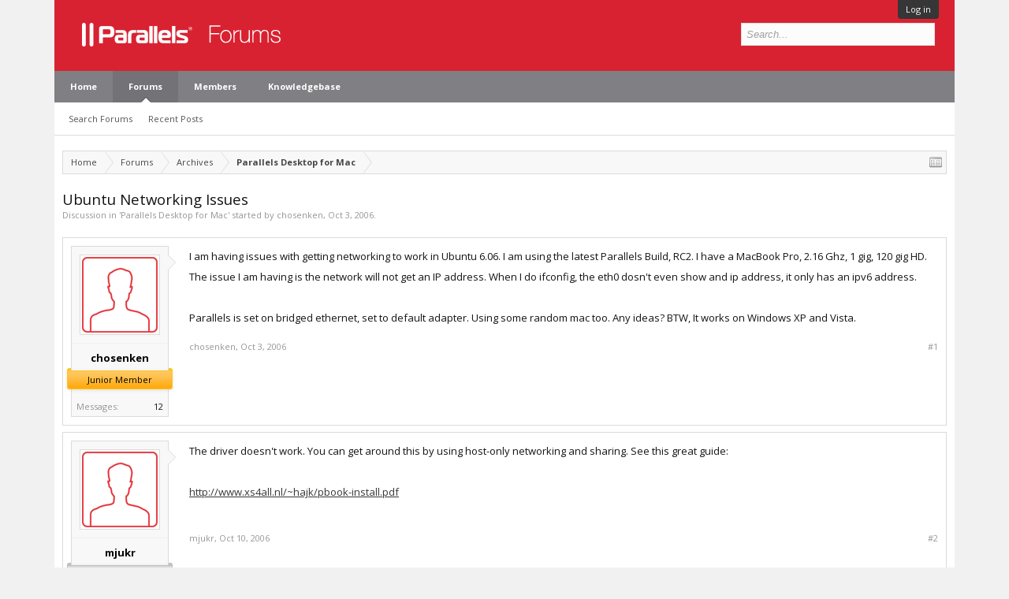

--- FILE ---
content_type: text/html; charset=UTF-8
request_url: https://forum.parallels.com/threads/ubuntu-networking-issues.4793/
body_size: 8380
content:
<!DOCTYPE html>
<html id="XenForo" lang="en-US" dir="LTR" class="Public NoJs LoggedOut NoSidebar  Responsive" xmlns:fb="http://www.facebook.com/2008/fbml">
<head>

	<meta charset="utf-8" />
	<meta http-equiv="X-UA-Compatible" content="IE=Edge,chrome=1" />
	
		<meta name="viewport" content="width=device-width, initial-scale=1">
	
	
		<base href="https://forum.parallels.com/" />
		<script>
			var _b = document.getElementsByTagName('base')[0], _bH = "https://forum.parallels.com/";
			if (_b && _b.href != _bH) _b.href = _bH;
		</script>
	

	<title>Ubuntu Networking Issues | Parallels Forums</title>

	<noscript><style>.JsOnly, .jsOnly { display: none !important; }</style></noscript>
	<link href='//fonts.googleapis.com/css?family=Open+Sans:400,700,300' rel='stylesheet' type='text/css'>
	<link rel="stylesheet" href="css.php?css=xenforo,form,public&amp;style=2&amp;dir=LTR&amp;d=1752160401" />
	<link rel="stylesheet" href="css.php?css=bb_code,best_answer,login_bar,message,message_user_info,share_page,thread_view&amp;style=2&amp;dir=LTR&amp;d=1752160401" />

	

	<link rel="preload" href="//www.corel.com/static/common/scripts/gtm/gtm-container.min.js" as="script" /> 
<script src="//www.corel.com/static/common/scripts/gtm/gtm-container.min.js"></script>
		<script src="js/jquery/jquery-1.11.0.min.js"></script>	
		
	<script src="js/xenforo/xenforo.js?_v=53e7e3d7"></script>


	<link rel="apple-touch-icon" href="https://forum.parallels.com/styles/parallels/og_logo.jpg" />
	<link rel="alternate" type="application/rss+xml" title="RSS feed for Parallels Forums" href="forums/-/index.rss" />
	
	<link rel="shortcut icon" href="/styles/parallels/favicon.ico" type="image/x-icon; charset=binary">
<link rel="icon" href="/styles/parallels/favicon.ico" type="image/x-icon; charset=binary">

	<link rel="canonical" href="https://forum.parallels.com/threads/ubuntu-networking-issues.4793/" />
	<meta name="description" content="I am having issues with getting networking to work in Ubuntu 6.06.  I am using the latest Parallels Build, RC2.  I have a MacBook Pro, 2.16 Ghz, 1 gig,..." />	<meta property="og:site_name" content="Parallels Forums" />
	<meta property="og:image" content="https://forum.parallels.com/styles/subway/xenforo/avatars/avatar_m.png" />
	<meta property="og:image" content="https://forum.parallels.com/styles/parallels/og_logo.jpg" />
	<meta property="og:type" content="article" />
	<meta property="og:url" content="https://forum.parallels.com/threads/ubuntu-networking-issues.4793/" />
	<meta property="og:title" content="Ubuntu Networking Issues" />
	<meta property="og:description" content="I am having issues with getting networking to work in Ubuntu 6.06.  I am using the latest Parallels Build, RC2.  I have a MacBook Pro, 2.16 Ghz, 1 gig,..." />
	
	
	

</head>

<link href="/styles/parallels/forum.css" rel="stylesheet" type="text/css" />

<body class="node53 node56 SelectQuotable">



	

<div id="loginBar">
	<div class="pageWidth">
		<div class="pageContent">	
			<h3 id="loginBarHandle">
				 <label for=""><a href="login/login" class="concealed noOutline">Log in</a></label> 
			</h3>
			
			<span class="helper"></span>

			
		</div>
	</div>
</div>


<div id="content" class="thread_view">
	<div class="pageWidth">
		<div class="pageContent">

<header>
	


<div id="header">
	<div id="logoBlock">
	<div class="pageWidth">
		<div class="pageContent">
			
			
				
					<div id="logo"><a href="https://www.parallels.com">
						<span></span>
						<img src="styles/parallels/forum-logo.png" alt="Parallels Forums" />
					</a></div>
				
			
			<span class="helper"></span>
		</div>
	</div>
</div>
	

<div id="navigation" class="pageWidth withSearch">
	<div class="pageContent">
		<nav>

<div class="navTabs">
	<ul class="publicTabs">

		<!-- home -->
		
			<li class="navTab home PopupClosed"><a href="https://www.parallels.com" target="_blank" class="navLink">Home</a></li>
		


		<!-- extra tabs: home -->
		


		<!-- forums -->
		
			<li class="navTab forums selected">

				<a href="https://forum.parallels.com/" class="navLink">Forums</a>
				<a href="https://forum.parallels.com/" class="SplitCtrl" rel="Menu"></a>

				<div class="tabLinks forumsTabLinks">
					<div class="primaryContent menuHeader">
						<h3>Forums</h3>
						<div class="muted">Quick Links</div>
					</div>
					<ul class="secondaryContent blockLinksList">
					
						
						<li><a href="search/?type=post">Search Forums</a></li>
						
						<li><a href="find-new/posts" rel="nofollow">Recent Posts</a></li>
					
					</ul>
				</div>
			</li>
		


		<!-- extra tabs: middle -->
		


		<!-- members -->
		
			<li class="navTab members Popup PopupControl PopupClosed">

				<a href="https://forum.parallels.com/members/" class="navLink">Members</a>
				<a href="https://forum.parallels.com/members/" class="SplitCtrl" rel="Menu"></a>

				<div class="Menu JsOnly tabMenu membersTabLinks">
					<div class="primaryContent menuHeader">
						<h3>Members</h3>
						<div class="muted">Quick Links</div>
					</div>
					<ul class="secondaryContent blockLinksList">
					
						<li><a href="members/">Notable Members</a></li>
						
						<li><a href="online/">Current Visitors</a></li>
						<li><a href="recent-activity/">Recent Activity</a></li>
					
					</ul>
				</div>
			</li>
		
		<!-- custom tab -->
		<li class="navTab PopupClosed"><a href="https://kb.parallels.com" class="navLink">Knowledgebase</a></li>
		<!-- custom tab: end -->
		<!-- extra tabs: end -->
		

		<!-- responsive popup -->
		<li class="navTab navigationHiddenTabs Popup PopupControl PopupClosed" style="display:none">

			<a rel="Menu" class="navLink NoPopupGadget"><span class="menuIcon">Menu</span></a>

			<div class="Menu JsOnly blockLinksList primaryContent" id="NavigationHiddenMenu"></div>
		</li>


		<!-- no selection -->
		

	</ul>

	
</div>

<span class="helper"></span>

		</nav>
	</div>
</div>
	

<div id="searchBar" class="pageWidth">
	
	<span id="QuickSearchPlaceholder" title="Search">Search</span>
	<fieldset id="QuickSearch">
		<form action="search/search" method="post" class="formPopup">
			
			<div class="primaryControls">
				<!-- block: primaryControls -->
				<input type="search" name="keywords" value="" class="textCtrl" placeholder="Search..." title="Enter your search and hit enter" id="QuickSearchQuery" />				
				<!-- end block: primaryControls -->
			</div>
			
			<div class="secondaryControls">
				<div class="controlsWrapper">
				
					<!-- block: secondaryControls -->
					<dl class="ctrlUnit">
						<dt></dt>
						<dd><ul>
							<li><label><input type="checkbox" name="title_only" value="1"
								id="search_bar_title_only" class="AutoChecker"
								data-uncheck="#search_bar_thread" /> Search titles only</label></li>
						</ul></dd>
					</dl>
				
					<dl class="ctrlUnit">
						<dt><label for="searchBar_users">Posted by Member:</label></dt>
						<dd>
							<input type="text" name="users" value="" class="textCtrl AutoComplete" id="searchBar_users" />
							<p class="explain">Separate names with a comma.</p>
						</dd>
					</dl>
				
					<dl class="ctrlUnit">
						<dt><label for="searchBar_date">Newer Than:</label></dt>
						<dd><input type="date" name="date" value="" class="textCtrl" id="searchBar_date" /></dd>
					</dl>

					<dl class="ctrlUnit">
						<dt><label for="searchBar_date_to">Not Older Than:</label></dt>
						<dd><input type="date" name="date_to" value="" class="textCtrl" id="searchBar_date_to" /></dd>
					</dl>
					
					
					<dl class="ctrlUnit">
						<dt></dt>
						<dd><ul>
								
									<li><label title="Search only Ubuntu Networking Issues"><input type="checkbox" name="type[post][thread_id]" value="4793"
	id="search_bar_thread" class="AutoChecker"
	data-uncheck="#search_bar_title_only, #search_bar_nodes" /> Search this thread only</label></li>
								
									<li><label title="Search only Parallels Desktop for Mac"><input type="checkbox" name="nodes[]" value="53"
	id="search_bar_nodes" class="Disabler AutoChecker" checked="checked"
	data-uncheck="#search_bar_thread" /> Search this forum only</label>
	<ul id="search_bar_nodes_Disabler">
		<li><label><input type="checkbox" name="type[post][group_discussion]" value="1"
			id="search_bar_group_discussion" class="AutoChecker"
			data-uncheck="#search_bar_thread" /> Display results as threads</label></li>
	</ul></li>
								
						</ul></dd>
					</dl>
					
				</div>
				<!-- end block: secondaryControls -->
				
				<dl class="ctrlUnit submitUnit">
					<dt></dt>
					<dd>
						<input type="submit" value="Search" class="button primary Tooltip" title="Find Now" />
						<div class="Popup" id="commonSearches">
							<a rel="Menu" class="button NoPopupGadget Tooltip" title="Useful Searches" data-tipclass="flipped"><span class="arrowWidget"></span></a>
							<div class="Menu">
								<div class="primaryContent menuHeader">
									<h3>Useful Searches</h3>
								</div>
								<ul class="secondaryContent blockLinksList">
									<!-- block: useful_searches -->
									<li><a href="find-new/posts?recent=1" rel="nofollow">Recent Posts</a></li>
									
									<!-- end block: useful_searches -->
								</ul>
							</div>
						</div>
						<a href="search/" class="button moreOptions Tooltip" title="Advanced Search">More...</a>
					</dd>
				</dl>
				
			</div>
			
			<input type="hidden" name="_xfToken" value="" />
		</form>		
	</fieldset>
	
</div>
</div>

	
	
</header>
<div class="contentWrapper">

			<!-- main content area -->

			

			

						

						
						<div class="breadBoxTop ">
							
							

<nav>
	
		
			
				
			
		
			
				
			
		
	

	<fieldset class="breadcrumb">
		<a href="misc/quick-navigation-menu?selected=node-53" class="OverlayTrigger jumpMenuTrigger" data-cacheOverlay="true" title="Open quick navigation"><!--Jump to...--></a>
			
		<div class="boardTitle"><strong>Parallels Forums</strong></div>
		
		<span class="crumbs">
			
				<span class="crust homeCrumb" itemscope="itemscope" itemtype="http://data-vocabulary.org/Breadcrumb">
					<a href="https://www.parallels.com" class="crumb" rel="up" itemprop="url"><span itemprop="title">Home</span></a>
					<span class="arrow"><span></span></span>
				</span>
			
			
			
				<span class="crust selectedTabCrumb" itemscope="itemscope" itemtype="http://data-vocabulary.org/Breadcrumb">
					<a href="https://forum.parallels.com/" class="crumb" rel="up" itemprop="url"><span itemprop="title">Forums</span></a>
					<span class="arrow"><span>&gt;</span></span>
				</span>
			
			
			
				
					<span class="crust" itemscope="itemscope" itemtype="http://data-vocabulary.org/Breadcrumb">
						<a href="https://forum.parallels.com/#archives.56" class="crumb" rel="up" itemprop="url"><span itemprop="title">Archives</span></a>
						<span class="arrow"><span>&gt;</span></span>
					</span>
				
					<span class="crust" itemscope="itemscope" itemtype="http://data-vocabulary.org/Breadcrumb">
						<a href="https://forum.parallels.com/forums/parallels-desktop-for-mac.53/" class="crumb" rel="up" itemprop="url"><span itemprop="title">Parallels Desktop for Mac</span></a>
						<span class="arrow"><span>&gt;</span></span>
					</span>
				
			
		</span>
	</fieldset>
</nav>
						</div>
						

						

						<!--[if lt IE 8]>
							<p class="importantMessage">You are using an out of date browser. It  may not display this or other websites correctly.<br />You should upgrade or use an <a href="https://www.google.com/chrome/browser/" target="_blank">alternative browser</a>.</p>
						<![endif]-->

						
						


						

						
						
							<!-- h1 title, description -->
							<div class="titleBar">
								
								<h1>Ubuntu Networking Issues</h1>

								<p id="pageDescription" class="muted ">
	Discussion in '<a href="forums/parallels-desktop-for-mac.53/">Parallels Desktop for Mac</a>' started by <a href="members/chosenken.2539/" class="username" dir="auto">chosenken</a>, <a href="threads/ubuntu-networking-issues.4793/"><span class="DateTime" title="Oct 3, 2006 at 12:33 PM">Oct 3, 2006</span></a>.
</p>
							</div>
						
						

						

						<!-- main template -->
						



























	




<div class="pageNavLinkGroup">
	<div class="linkGroup SelectionCountContainer">
		
		
	</div>

	
</div>





<form action="inline-mod/post/switch" method="post"
	class="InlineModForm section"
	data-cookieName="posts"
	data-controls="#InlineModControls"
	data-imodOptions="#ModerationSelect option">

	<ol class="messageList" id="messageList">
		
			
				



<li id="post-24169" class="message    " data-author="chosenken">

	

<div class="messageUserInfo" itemscope="itemscope" itemtype="http://data-vocabulary.org/Person">	
<div class="messageUserBlock ">
	
		<div class="avatarHolder">
			<span class="helper"></span>
			<a href="members/chosenken.2539/" class="avatar Av2539m" data-avatarhtml="true"><img src="styles/subway/xenforo/avatars/avatar_m.png" width="96" height="96" alt="chosenken" /></a>
			
			<!-- slot: message_user_info_avatar -->
		</div>
	


	
		<h3 class="userText">
			<a href="members/chosenken.2539/" class="username" dir="auto" itemprop="name">chosenken</a>
			
			<em class="userBanner bannerOrange wrapped" itemprop="title"><span class="before"></span><strong>Junior Member</strong><span class="after"></span></em>
			<!-- slot: message_user_info_text -->
		</h3>
	
		
	
		<div class="extraUserInfo">
			
			
				
				
				
					<dl class="pairsJustified">
						<dt>Messages:</dt>
						<dd><a href="search/member?user_id=2539" class="concealed" rel="nofollow">12</a></dd>
					</dl>
				
				
				
				
				
			
				
				
				
				
				
			
				
							
						
			
			
		</div>
	
		


	<span class="arrow"><span></span></span>
</div>
</div>

	<div class="messageInfo primaryContent">
		

		
		
		
		
		<div class="messageContent">		
			<article>
				<blockquote class="messageText SelectQuoteContainer ugc baseHtml">
					
					I am having issues with getting networking to work in Ubuntu 6.06.  I am using the latest Parallels Build, RC2.  I have a MacBook Pro, 2.16 Ghz, 1 gig, 120 gig HD.  The issue I am having is the network will not get an IP address.  When I do ifconfig, the eth0 dosn&#039;t even show and ip address, it only has an ipv6 address.<br />
<br />
Parallels is set on bridged ethernet, set to default adapter.  Using some random mac too.  Any ideas?  BTW, It works on Windows XP and Vista.
					<div class="messageTextEndMarker">&nbsp;</div>
				</blockquote>
			</article>
			
			
		</div>
		
		
		
		
		
		
		
				
		<div class="messageMeta ToggleTriggerAnchor">
			
			<div class="privateControls">
				
				<span class="item muted">
					<span class="authorEnd"><a href="members/chosenken.2539/" class="username author" dir="auto">chosenken</a>,</span>
					<a href="threads/ubuntu-networking-issues.4793/" title="Permalink" class="datePermalink"><span class="DateTime" title="Oct 3, 2006 at 12:33 PM">Oct 3, 2006</span></a>
				</span>
				
				
				
				
				
				
				
				
			</div>
			
			<div class="publicControls">
				<a href="threads/ubuntu-networking-issues.4793/" title="Permalink" class="item muted postNumber hashPermalink OverlayTrigger" data-href="posts/24169/permalink">#1</a>
				
				
				
				
			</div>
		</div>
	
		
		<div id="likes-post-24169"></div>
	</div>

	
	
	
	
</li>
			
		
			
				



<li id="post-24929" class="message    " data-author="mjukr">

	

<div class="messageUserInfo" itemscope="itemscope" itemtype="http://data-vocabulary.org/Person">	
<div class="messageUserBlock ">
	
		<div class="avatarHolder">
			<span class="helper"></span>
			<a href="members/mjukr.7169/" class="avatar Av7169m" data-avatarhtml="true"><img src="styles/subway/xenforo/avatars/avatar_m.png" width="96" height="96" alt="mjukr" /></a>
			
			<!-- slot: message_user_info_avatar -->
		</div>
	


	
		<h3 class="userText">
			<a href="members/mjukr.7169/" class="username" dir="auto" itemprop="name">mjukr</a>
			
			<em class="userBanner bannerSilver wrapped" itemprop="title"><span class="before"></span><strong>Bit poster</strong><span class="after"></span></em>
			<!-- slot: message_user_info_text -->
		</h3>
	
		
	
		<div class="extraUserInfo">
			
			
				
				
				
					<dl class="pairsJustified">
						<dt>Messages:</dt>
						<dd><a href="search/member?user_id=7169" class="concealed" rel="nofollow">1</a></dd>
					</dl>
				
				
				
				
				
			
				
				
				
				
				
			
				
							
						
			
			
		</div>
	
		


	<span class="arrow"><span></span></span>
</div>
</div>

	<div class="messageInfo primaryContent">
		

		
		
		
		
		<div class="messageContent">		
			<article>
				<blockquote class="messageText SelectQuoteContainer ugc baseHtml">
					
					The driver doesn&#039;t work. You can get around this by using host-only networking and sharing. See this great guide:<br />
<br />
<a href="http://www.xs4all.nl/~hajk/pbook-install.pdf" target="_blank" class="externalLink" rel="nofollow">http://www.xs4all.nl/~hajk/pbook-install.pdf</a>
					<div class="messageTextEndMarker">&nbsp;</div>
				</blockquote>
			</article>
			
			
		</div>
		
		
		
		
		
		
		
				
		<div class="messageMeta ToggleTriggerAnchor">
			
			<div class="privateControls">
				
				<span class="item muted">
					<span class="authorEnd"><a href="members/mjukr.7169/" class="username author" dir="auto">mjukr</a>,</span>
					<a href="threads/ubuntu-networking-issues.4793/#post-24929" title="Permalink" class="datePermalink"><span class="DateTime" title="Oct 10, 2006 at 8:53 AM">Oct 10, 2006</span></a>
				</span>
				
				
				
				
				
				
				
				
			</div>
			
			<div class="publicControls">
				<a href="threads/ubuntu-networking-issues.4793/#post-24929" title="Permalink" class="item muted postNumber hashPermalink OverlayTrigger" data-href="posts/24929/permalink">#2</a>
				
				
				
				
			</div>
		</div>
	
		
		<div id="likes-post-24929"></div>
	</div>

	
	
	
	
</li>
			
		
			
				



<li id="post-25114" class="message    " data-author="itsdapead">

	

<div class="messageUserInfo" itemscope="itemscope" itemtype="http://data-vocabulary.org/Person">	
<div class="messageUserBlock ">
	
		<div class="avatarHolder">
			<span class="helper"></span>
			<a href="members/itsdapead.6159/" class="avatar Av6159m" data-avatarhtml="true"><img src="styles/subway/xenforo/avatars/avatar_m.png" width="96" height="96" alt="itsdapead" /></a>
			
			<!-- slot: message_user_info_avatar -->
		</div>
	


	
		<h3 class="userText">
			<a href="members/itsdapead.6159/" class="username" dir="auto" itemprop="name">itsdapead</a>
			
			<em class="userBanner bannerSecondary wrapped" itemprop="title"><span class="before"></span><strong>Hunter</strong><span class="after"></span></em>
			<!-- slot: message_user_info_text -->
		</h3>
	
		
	
		<div class="extraUserInfo">
			
			
				
				
				
					<dl class="pairsJustified">
						<dt>Messages:</dt>
						<dd><a href="search/member?user_id=6159" class="concealed" rel="nofollow">177</a></dd>
					</dl>
				
				
				
				
				
			
				
				
				
				
				
			
				
							
						
			
			
		</div>
	
		


	<span class="arrow"><span></span></span>
</div>
</div>

	<div class="messageInfo primaryContent">
		

		
		
		
		
		<div class="messageContent">		
			<article>
				<blockquote class="messageText SelectQuoteContainer ugc baseHtml">
					
					Bridged networking in Ubuntu works fine for me - but it did get confused at one point after a vm config change. The file:<br />
<br />
/etc/iftab<br />
<br />
...maps network hardware (M.A.C.) addresses to ethernet interface numbers, and in my case it had mapped eth0 to an old M.A.C. address, so the new one was showing up as eth1 and not getting set up properly.<br />
<br />
try <br />
     ifconfig -a <br />
<br />
...and see if the interface shows up as eth1 or eth2  If so, note the &quot;HWAddr&quot; field then edit /etc/iftab accordingly. Actually, just moving /etc/iftab out of the way and rebooting will probably do it.
					<div class="messageTextEndMarker">&nbsp;</div>
				</blockquote>
			</article>
			
			
		</div>
		
		
		
		
		
		
		
				
		<div class="messageMeta ToggleTriggerAnchor">
			
			<div class="privateControls">
				
				<span class="item muted">
					<span class="authorEnd"><a href="members/itsdapead.6159/" class="username author" dir="auto">itsdapead</a>,</span>
					<a href="threads/ubuntu-networking-issues.4793/#post-25114" title="Permalink" class="datePermalink"><span class="DateTime" title="Oct 11, 2006 at 1:37 PM">Oct 11, 2006</span></a>
				</span>
				
				
				
				
				
				
				
				
			</div>
			
			<div class="publicControls">
				<a href="threads/ubuntu-networking-issues.4793/#post-25114" title="Permalink" class="item muted postNumber hashPermalink OverlayTrigger" data-href="posts/25114/permalink">#3</a>
				
				
				
				
			</div>
		</div>
	
		
		<div id="likes-post-25114"></div>
	</div>

	
	
	
	
</li>
			
		
		
	</ol>

	

	<input type="hidden" name="_xfToken" value="" />

</form>

	<div class="pageNavLinkGroup">
			
				
					<div class="linkGroup">
						
							<label for="LoginControl"><a href="login/" class="concealed element">(You must log in or sign up to reply here.)</a></label>
						
					</div>
				
			
			<div class="linkGroup" style="display: none"><a href="javascript:" class="muted JsOnly DisplayIgnoredContent Tooltip" title="Show hidden content by ">Show Ignored Content</a></div>

			
	</div>












	



	

	<div class="sharePage">
		<h3 class="textHeading larger">Share This Page</h3>
		
			
			
				<div class="tweet shareControl">
					<a href="https://twitter.com/share" class="twitter-share-button"
						data-count="horizontal"
						data-lang="en-US"
						data-url="https://forum.parallels.com/threads/ubuntu-networking-issues.4793/"
						data-text="Ubuntu Networking Issues"
						
						>Tweet</a>
				</div>
			
			
			
				<div class="facebookLike shareControl">
					
					<div class="fb-like" data-href="https://forum.parallels.com/threads/ubuntu-networking-issues.4793/" data-width="400" data-layout="standard" data-action="recommend" data-show-faces="true" data-colorscheme="light"></div>
				</div>
			
			
		
	</div>


						

						
							<!-- login form, to be moved to the upper drop-down -->
							







<form action="login/login" method="post" class="xenForm " id="login" style="display:none">

	

	<div class="ctrlWrapper">
		<dl class="ctrlUnit">
			<dt><label for="LoginControl">Your name or email address:</label></dt>
			<dd><input type="text" name="login" id="LoginControl" class="textCtrl" tabindex="101" /></dd>
		</dl>
	
	
		<dl class="ctrlUnit">
			<dt>
				<label for="ctrl_password">Do you already have an account?</label>
			</dt>
			<dd>
				<ul>
					<li><label for="ctrl_not_registered"><input type="radio" name="register" value="1" id="ctrl_not_registered" tabindex="105" />
						No, create an account now.</label></li>
					<li><label for="ctrl_registered"><input type="radio" name="register" value="0" id="ctrl_registered" tabindex="105" checked="checked" class="Disabler" />
						Yes, my password is:</label></li>
					<li id="ctrl_registered_Disabler">
						<input type="password" name="password" class="textCtrl" id="ctrl_password" tabindex="102" />
						<div class="lostPassword"><a href="lost-password/" class="OverlayTrigger OverlayCloser" tabindex="106">Forgot your password?</a></div>
					</li>
				</ul>
			</dd>
		</dl>
	
		
		<dl class="ctrlUnit submitUnit">
			<dt></dt>
			<dd>
				<input type="submit" class="button primary" value="Log in" tabindex="104" data-loginPhrase="Log in" data-signupPhrase="Sign up" />
				<label for="ctrl_remember" class="rememberPassword"><input type="checkbox" name="remember" value="1" id="ctrl_remember" tabindex="103" /> Stay logged in</label>
			</dd>
		</dl>
	</div>

	<input type="hidden" name="cookie_check" value="1" />
	<input type="hidden" name="redirect" value="/threads/ubuntu-networking-issues.4793/" />
	<input type="hidden" name="_xfToken" value="" />

</form>
						

					

			
			<div class="breadBoxBottom">

<nav>
	

	<fieldset class="breadcrumb">
		<a href="misc/quick-navigation-menu?selected=node-53" class="OverlayTrigger jumpMenuTrigger" data-cacheOverlay="true" title="Open quick navigation"><!--Jump to...--></a>
			
		<div class="boardTitle"><strong>Parallels Forums</strong></div>
		
		<span class="crumbs">
			
				<span class="crust homeCrumb">
					<a href="https://www.parallels.com" class="crumb"><span>Home</span></a>
					<span class="arrow"><span></span></span>
				</span>
			
			
			
				<span class="crust selectedTabCrumb">
					<a href="https://forum.parallels.com/" class="crumb"><span>Forums</span></a>
					<span class="arrow"><span>&gt;</span></span>
				</span>
			
			
			
				
					<span class="crust">
						<a href="https://forum.parallels.com/#archives.56" class="crumb"><span>Archives</span></a>
						<span class="arrow"><span>&gt;</span></span>
					</span>
				
					<span class="crust">
						<a href="https://forum.parallels.com/forums/parallels-desktop-for-mac.53/" class="crumb"><span>Parallels Desktop for Mac</span></a>
						<span class="arrow"><span>&gt;</span></span>
					</span>
				
			
		</span>
	</fieldset>
</nav></div>
			

			

		</div>
	</div>
</div>
</div>
<footer>
	


<div class="footer">
	<div class="pageWidth">
		<div class="pageContent">
			
			<!-- <div class='skin_branding'><a href="http://www.xenfocus.com">Xenforo skin</a><span> by <a href="http://www.xenfocus.com">Xenfocus</a></span></div> -->
			<ul class="footerLinks">
			
				
					<li><a href="https://www.parallels.com/about/contact/" >Contact Us</a></li>
				
				<li><a href="help/">Help</a></li>
				<li><a href="https://www.parallels.com" class="homeLink">Home</a></li>
				<li><a href="/threads/ubuntu-networking-issues.4793/#navigation" class="topLink">Top</a></li>
				<li><a href="forums/-/index.rss" rel="alternate" class="globalFeed" target="_blank"
					title="RSS feed for Parallels Forums">RSS</a></li>
			
			</ul>

			<span class="helper"></span>
		</div>
	</div>
</div>

<div class="footerLegal">
	<div class="pageWidth">
		<div class="pageContent">
			<ul id="legal">
			
				<li><a href="help/terms">Terms and Rules</a></li>
				
			
			</ul>

            <div id="copyright"> </div>
            
            <div class="below_body">
            <!-- <script type="text/javascript" src="/js/parallels/footernav.js"></script> -->
            <script type="text/javascript">
            $('.i-map').parent().remove();
            </script>

			

			<span class="helper"></span>
		</div>
	</div>
</div>

</footer>

<script>


jQuery.extend(true, XenForo,
{
	visitor: { user_id: 0 },
	serverTimeInfo:
	{
		now: 1769800604,
		today: 1769760000,
		todayDow: 5
	},
	_lightBoxUniversal: "0",
	_enableOverlays: "1",
	_animationSpeedMultiplier: "1",
	_overlayConfig:
	{
		top: "10%",
		speed: 200,
		closeSpeed: 100,
		mask:
		{
			color: "rgb(0, 0, 0)",
			opacity: "0.6",
			loadSpeed: 200,
			closeSpeed: 100
		}
	},
	_ignoredUsers: [],
	_loadedScripts: {"thread_view":true,"message":true,"best_answer":true,"bb_code":true,"message_user_info":true,"share_page":true,"login_bar":true},
	_cookieConfig: { path: "/", domain: "", prefix: "xf_"},
	_csrfToken: "",
	_csrfRefreshUrl: "login/csrf-token-refresh",
	_jsVersion: "53e7e3d7",
	_noRtnProtect: false,
	_noSocialLogin: false
});
jQuery.extend(XenForo.phrases,
{
	cancel: "Cancel",

	a_moment_ago:    "A moment ago",
	one_minute_ago:  "1 minute ago",
	x_minutes_ago:   "%minutes% minutes ago",
	today_at_x:      "Today at %time%",
	yesterday_at_x:  "Yesterday at %time%",
	day_x_at_time_y: "%day% at %time%",

	day0: "Sunday",
	day1: "Monday",
	day2: "Tuesday",
	day3: "Wednesday",
	day4: "Thursday",
	day5: "Friday",
	day6: "Saturday",

	_months: "January,February,March,April,May,June,July,August,September,October,November,December",
	_daysShort: "Sun,Mon,Tue,Wed,Thu,Fri,Sat",

	following_error_occurred: "The following error occurred",
	server_did_not_respond_in_time_try_again: "The server did not respond in time. Please try again.",
	logging_in: "Logging in",
	click_image_show_full_size_version: "Click this image to show the full-size version.",
	show_hidden_content_by_x: "Show hidden content by {names}"
});

// Facebook Javascript SDK
XenForo.Facebook.appId = "";
XenForo.Facebook.forceInit = true;


</script>


</body>
</html>

--- FILE ---
content_type: text/html; charset=utf-8
request_url: https://referrals.alludo.com/externaltrack/?pageTitle=Ubuntu%20Networking%20Issues%20%20%20Parallels%20Forums&transactionKey=24cdacb2-7ca3-46b9-9a69-2463a87a2cde&scriptv=https%3A%2F%2Freferrals.alludo.com%2FReferralSdk%2Freferral.js%3Freferrer%3Dhttps%253A%252F%252Fforum.parallels.com%252Fthreads%252Fubuntu-networking-issues.4793%252F&sourceURL=https%3A%2F%2Fforum.parallels.com%2Fthreads%2Fubuntu-networking-issues.4793%2F
body_size: 735
content:


<!DOCTYPE html>

<html xmlns="http://www.w3.org/1999/xhtml">
<head><title>

</title></head>
<body>
    <form method="post" action="./?pageTitle=Ubuntu+Networking+Issues+++Parallels+Forums&amp;transactionKey=24cdacb2-7ca3-46b9-9a69-2463a87a2cde&amp;scriptv=https%3a%2f%2freferrals.alludo.com%2fReferralSdk%2freferral.js%3freferrer%3dhttps%253A%252F%252Fforum.parallels.com%252Fthreads%252Fubuntu-networking-issues.4793%252F&amp;sourceURL=https%3a%2f%2fforum.parallels.com%2fthreads%2fubuntu-networking-issues.4793%2f" id="form1">
<div class="aspNetHidden">
<input type="hidden" name="__VIEWSTATE" id="__VIEWSTATE" value="KIGbmDiCxA2JRqpq2N5ZDw3X63NAIn7CtCwHApIujwWPMPnA/RIGxezihHwJv1CWVP9VGyRDWBMCppBtyTL7gXBeznf1+RghNxe4Z0x/nRTsqp07" />
</div>

<div class="aspNetHidden">

	<input type="hidden" name="__VIEWSTATEGENERATOR" id="__VIEWSTATEGENERATOR" value="24DB8E63" />
</div>
    
    </form>
</body>
</html>


--- FILE ---
content_type: application/javascript
request_url: https://hm.baidu.com/hm.js?df179ca4060a0e15a0ebafd280c10f5e
body_size: 13678
content:
(function(){var h={},mt={},c={id:"df179ca4060a0e15a0ebafd280c10f5e",dm:["parallels.cn"],js:"tongji.baidu.com/hm-web/js/",etrk:[],cetrk:[],cptrk:[],icon:'',ctrk:[],vdur:1800000,age:31536000000,qiao:0,pt:0,spa:0,aet:'',hca:'29D67C1B05B492CE',ab:'0',v:0};var t=void 0,v=!0,x=null,y=!1;mt.cookie={};mt.cookie.set=function(e,a,b){var m;b.P&&(m=new Date,m.setTime(m.getTime()+b.P));document.cookie=e+"="+a+(b.domain?"; domain="+b.domain:"")+(b.path?"; path="+b.path:"")+(m?"; expires="+m.toGMTString():"")+(b.Oc?"; secure":"")};mt.cookie.get=function(e){return(e=RegExp("(^| )"+e+"=([^;]*)(;|$)").exec(document.cookie))?e[2]:x};
mt.cookie.dc=function(e,a){try{var b="Hm_ck_"+ +new Date;mt.cookie.set(b,"42",{domain:e,path:a,P:t});var m="42"===mt.cookie.get(b)?"1":"0";mt.cookie.set(b,"",{domain:e,path:a,P:-1});return m}catch(d){return"0"}};mt.event={};mt.event.d=function(e,a,b,m){e.addEventListener?e.addEventListener(a,b,m||y):e.attachEvent&&e.attachEvent("on"+a,function(d){b.call(e,d)})};
(function(){var e=mt.event;mt.lang={};mt.lang.n=function(a,b){return"[object "+b+"]"==={}.toString.call(a)};mt.lang.m=function(a){return mt.lang.n(a,"Function")};mt.lang.g=function(a){return mt.lang.n(a,"Object")};mt.lang.Ua=function(a){return mt.lang.n(a,"Number")&&isFinite(a)};mt.lang.K=function(a){return mt.lang.n(a,"String")};mt.lang.isArray=function(a){return mt.lang.n(a,"Array")};mt.lang.o=function(a){return a.replace?a.replace(/'/g,"'0").replace(/\*/g,"'1").replace(/!/g,"'2"):a};mt.lang.trim=
function(a){return a.replace(/^\s+|\s+$/g,"")};mt.lang.find=function(a,b,m){if(mt.lang.isArray(a)&&mt.lang.m(b))for(var d=a.length,f=0;f<d;f++)if(f in a&&b.call(m||a,a[f],f))return a[f];return x};mt.lang.J=function(a,b){return mt.lang.find(a,function(a){return a===b})!=x};mt.lang.filter=function(a,b){var m=-1,d=0,f=a==x?0:a.length,e=[];if(mt.lang.m(b))for(;++m<f;){var k=a[m];b(k,m,a)&&(e[d++]=k)}return e};mt.lang.unique=function(a,b){var m=a.length,d=a.slice(0),f,e;for(mt.lang.m(b)||(b=function(b,
a){return b===a});0<--m;){e=d[m];for(f=m;f--;)if(b(e,d[f])){d.splice(m,1);break}}return d};mt.lang.Mc=function(a,b){function m(b){b=(d+d+Number(b).toString(2)).slice(-64);return[parseInt(b.slice(0,32),2),parseInt(b.slice(-32),2)]}var d="00000000000000000000000000000000",f=m(a),e=m(b);return parseInt((d+((f[0]|e[0])>>>0).toString(2)).slice(-32)+(d+((f[1]|e[1])>>>0).toString(2)).slice(-32),2)};mt.lang.extend=function(a){for(var b=Array.prototype.slice.call(arguments,1),m=0;m<b.length;m++){var d=b[m],
f;for(f in d)Object.prototype.hasOwnProperty.call(d,f)&&d[f]&&(a[f]=d[f])}return a};mt.lang.Fc=function(a){function b(b,a){var f=window.history,e=f[b];f[b]=function(){e.apply(f,arguments);mt.lang.m(a)&&a()}}b("pushState",function(){a()});b("replaceState",function(){a()});e.d(window,window.history.pushState?"popstate":"hashchange",function(){a()})};return mt.lang})();mt.url={};mt.url.h=function(e,a){var b=e.match(RegExp("(^|&|\\?|#)("+a+")=([^&#]*)(&|$|#)",""));return b?b[3]:x};
mt.url.Jb=function(e){return(e=e.match(/^(https?:\/\/)?([^\/\?#]*)/))?e[2].replace(/.*@/,""):x};mt.url.qa=function(e){return(e=mt.url.Jb(e))?e.replace(/:\d+$/,""):e};mt.url.$b=function(e){var a=document.location.href,a=a.replace(/^https?:\/\//,"");return 0===a.indexOf(e)};mt.url.ac=function(e,a){e="."+e.replace(/:\d+/,"");a="."+a.replace(/:\d+/,"");var b=e.indexOf(a);return-1<b&&b+a.length===e.length};
(function(){var e=mt.lang,a=mt.url;mt.e={};mt.e.Cb=function(b){return document.getElementById(b)};mt.e.oa=function(b){if(!b)return x;try{b=String(b);if(0===b.indexOf("!HMCQ!"))return b;if(0===b.indexOf("!HMCC!"))return document.querySelector(b.substring(6,b.length));for(var a=b.split(">"),d=document.body,f=a.length-1;0<=f;f--)if(-1<a[f].indexOf("#")){var e=a[f].split("#")[1];(d=document.getElementById(e))||(d=document.getElementById(decodeURIComponent(e)));a=a.splice(f+1,a.length-(f+1));break}for(b=
0;d&&b<a.length;){var k=String(a[b]).toLowerCase();if(!("html"===k||"body"===k)){var f=0,p=a[b].match(/\[(\d+)\]/i),e=[];if(p)f=p[1]-1,k=k.split("[")[0];else if(1!==d.childNodes.length){for(var r=0,s=0,n=d.childNodes.length;s<n;s++){var q=d.childNodes[s];1===q.nodeType&&q.nodeName.toLowerCase()===k&&r++;if(1<r)return x}if(1!==r)return x}for(r=0;r<d.childNodes.length;r++)1===d.childNodes[r].nodeType&&d.childNodes[r].nodeName.toLowerCase()===k&&e.push(d.childNodes[r]);if(!e[f])return x;d=e[f]}b++}return d}catch(l){return x}};
mt.e.Na=function(b,a){var d=[],f=[];if(!b)return f;for(;b.parentNode!=x;){for(var e=0,k=0,p=b.parentNode.childNodes.length,r=0;r<p;r++){var s=b.parentNode.childNodes[r];if(s.nodeName===b.nodeName&&(e++,s===b&&(k=e),0<k&&1<e))break}if((p=""!==b.id)&&a){d.unshift("#"+encodeURIComponent(b.id));break}else p&&(p="#"+encodeURIComponent(b.id),p=0<d.length?p+">"+d.join(">"):p,f.push(p)),d.unshift(encodeURIComponent(String(b.nodeName).toLowerCase())+(1<e?"["+k+"]":""));b=b.parentNode}f.push(d.join(">"));return f};
mt.e.ra=function(b){return(b=mt.e.Na(b,v))&&b.length?String(b[0]):""};mt.e.Lb=function(b){return mt.e.Na(b,y)};mt.e.Db=function(b){var a;for(a="A";(b=b.parentNode)&&1==b.nodeType;)if(b.tagName==a)return b;return x};mt.e.Gb=function(b){return 9===b.nodeType?b:b.ownerDocument||b.document};mt.e.Kb=function(b){var a={top:0,left:0};if(!b)return a;var d=mt.e.Gb(b).documentElement;"undefined"!==typeof b.getBoundingClientRect&&(a=b.getBoundingClientRect());return{top:a.top+(window.pageYOffset||d.scrollTop)-
(d.clientTop||0),left:a.left+(window.pageXOffset||d.scrollLeft)-(d.clientLeft||0)}};mt.e.Qc=function(b,a){if(b)for(var d=b.childNodes,f=0,e=d.length;f<e;f++){var k=d[f];if(k&&3===k.nodeType)return d=k.textContent||k.innerText||k.nodeValue||"",k.textContent?k.textContent=a:k.innerText?k.innerText=a:k.nodeValue=a,d}};mt.e.Pc=function(b,a){if(!b)return{};var d={};a=a||{};for(var f in a)a.hasOwnProperty(f)&&a[f]!==t&&(d[f]=b.getAttribute(f)||"",b.setAttribute(f,a[f]));return d};mt.e.getAttribute=function(b,
a){var d=b.getAttribute&&b.getAttribute(a)||x;if(!d&&b.attributes&&b.attributes.length)for(var f=b.attributes,e=f.length,k=0;k<e;k++)f[k].nodeName===a&&(d=f[k].nodeValue);return d};mt.e.R=function(b){var a="document";b.tagName!==t&&(a=b.tagName);return a.toLowerCase()};mt.e.Ob=function(b){var a="";b.textContent?a=e.trim(b.textContent):b.innerText&&(a=e.trim(b.innerText));a&&(a=a.replace(/\s+/g," ").substring(0,255));return a};mt.e.Q=function(b,m){var d;e.K(b)&&0===String(b).indexOf("!HMCQ!")?(d=String(b),
d=a.h(document.location.href,d.substring(6,d.length))):e.K(b)||(d=mt.e.R(b),"input"===d&&m&&("button"===b.type||"submit"===b.type)?d=e.trim(b.value)||"":"input"===d&&!m&&"password"!==b.type?d=e.trim(b.value)||"":"img"===d?(d=mt.e.getAttribute,d=d(b,"alt")||d(b,"title")||d(b,"src")):d="body"===d||"html"===d?["(hm-default-content-for-",d,")"].join(""):mt.e.Ob(b));return String(d||"").substring(0,255)};(function(){(mt.e.hc=function(){function a(){if(!a.da){a.da=v;for(var d=0,e=f.length;d<e;d++)f[d]()}}
function e(){try{document.documentElement.doScroll("left")}catch(d){setTimeout(e,1);return}a()}var d=y,f=[],g;document.addEventListener?g=function(){document.removeEventListener("DOMContentLoaded",g,y);a()}:document.attachEvent&&(g=function(){"complete"===document.readyState&&(document.detachEvent("onreadystatechange",g),a())});(function(){if(!d)if(d=v,"complete"===document.readyState)a.da=v;else if(document.addEventListener)document.addEventListener("DOMContentLoaded",g,y),window.addEventListener("load",
a,y);else if(document.attachEvent){document.attachEvent("onreadystatechange",g);window.attachEvent("onload",a);var f=y;try{f=window.frameElement==x}catch(p){}document.documentElement.doScroll&&f&&e()}})();return function(d){a.da?d():f.push(d)}}()).da=y})();return mt.e})();
(function(){var e=mt.event;mt.f={};mt.f.Ta=/msie (\d+\.\d+)/i.test(navigator.userAgent);mt.f.cookieEnabled=navigator.cookieEnabled;mt.f.javaEnabled=navigator.javaEnabled();mt.f.language=navigator.language||navigator.browserLanguage||navigator.systemLanguage||navigator.userLanguage||"";mt.f.kc=(window.screen.width||0)+"x"+(window.screen.height||0);mt.f.colorDepth=window.screen.colorDepth||0;mt.f.Nb=function(){var a;a=a||document;return parseInt(window.pageYOffset||a.documentElement.scrollTop||a.body&&
a.body.scrollTop||0,10)};mt.f.Pa=function(){var a=document;return parseInt(window.innerHeight||a.documentElement.clientHeight||a.body&&a.body.clientHeight||0,10)};mt.f.C=function(){return mt.f.Nb()+mt.f.Pa()};mt.f.kb=0;mt.f.Pb=function(){var a=document;return parseInt(window.innerWidth||a.documentElement.clientWidth||a.body.offsetWidth||0,10)};mt.f.orientation=0;(function(){function a(){var a=0;window.orientation!==t&&(a=window.orientation);screen&&(screen.orientation&&screen.orientation.angle!==
t)&&(a=screen.orientation.angle);mt.f.orientation=a;mt.f.kb=mt.f.Pb()}a();e.d(window,"orientationchange",a)})();return mt.f})();mt.D={};mt.D.parse=function(e){return(new Function("return ("+e+")"))()};
mt.D.stringify=function(){function e(a){/["\\\x00-\x1f]/.test(a)&&(a=a.replace(/["\\\x00-\x1f]/g,function(a){var f=b[a];if(f)return f;f=a.charCodeAt();return"\\u00"+Math.floor(f/16).toString(16)+(f%16).toString(16)}));return'"'+a+'"'}function a(a){return 10>a?"0"+a:a}var b={"\b":"\\b","\t":"\\t","\n":"\\n","\f":"\\f","\r":"\\r",'"':'\\"',"\\":"\\\\"};return function(b){switch(typeof b){case "undefined":return"undefined";case "number":return isFinite(b)?String(b):"null";case "string":return e(b);case "boolean":return String(b);
default:if(b===x)return"null";if(b instanceof Array){var d=["["],f=b.length,g,k,p;for(k=0;k<f;k++)switch(p=b[k],typeof p){case "undefined":case "function":case "unknown":break;default:g&&d.push(","),d.push(mt.D.stringify(p)),g=1}d.push("]");return d.join("")}if(b instanceof Date)return'"'+b.getFullYear()+"-"+a(b.getMonth()+1)+"-"+a(b.getDate())+"T"+a(b.getHours())+":"+a(b.getMinutes())+":"+a(b.getSeconds())+'"';g=["{"];k=mt.D.stringify;for(f in b)if(Object.prototype.hasOwnProperty.call(b,f))switch(p=
b[f],typeof p){case "undefined":case "unknown":case "function":break;default:d&&g.push(","),d=1,g.push(k(f)+":"+k(p))}g.push("}");return g.join("")}}}();mt.localStorage={};mt.localStorage.ia=function(){if(!mt.localStorage.i)try{mt.localStorage.i=document.createElement("input"),mt.localStorage.i.type="hidden",mt.localStorage.i.style.display="none",mt.localStorage.i.addBehavior("#default#userData"),document.getElementsByTagName("head")[0].appendChild(mt.localStorage.i)}catch(e){return y}return v};
mt.localStorage.set=function(e,a,b){var m=new Date;m.setTime(m.getTime()+(b||31536E6));try{window.localStorage?(a=m.getTime()+"|"+a,window.localStorage.setItem(e,a)):mt.localStorage.ia()&&(mt.localStorage.i.expires=m.toUTCString(),mt.localStorage.i.load(document.location.hostname),mt.localStorage.i.setAttribute(e,a),mt.localStorage.i.save(document.location.hostname))}catch(d){}};
mt.localStorage.get=function(e){if(window.localStorage){if(e=window.localStorage.getItem(e)){var a=e.indexOf("|"),b=e.substring(0,a)-0;if(b&&b>(new Date).getTime())return e.substring(a+1)}}else if(mt.localStorage.ia())try{return mt.localStorage.i.load(document.location.hostname),mt.localStorage.i.getAttribute(e)}catch(m){}return x};
mt.localStorage.remove=function(e){if(window.localStorage)window.localStorage.removeItem(e);else if(mt.localStorage.ia())try{mt.localStorage.i.load(document.location.hostname),mt.localStorage.i.removeAttribute(e),mt.localStorage.i.save(document.location.hostname)}catch(a){}};mt.sessionStorage={};mt.sessionStorage.set=function(e,a){try{window.sessionStorage&&window.sessionStorage.setItem(e,a)}catch(b){}};
mt.sessionStorage.get=function(e){try{return window.sessionStorage?window.sessionStorage.getItem(e):x}catch(a){return x}};mt.sessionStorage.remove=function(e){try{window.sessionStorage&&window.sessionStorage.removeItem(e)}catch(a){}};
(function(){var e=mt.D;mt.N={};mt.N.log=function(a,b){var e=new Image,d="mini_tangram_log_"+Math.floor(2147483648*Math.random()).toString(36);window[d]=e;e.onload=function(){e.onload=x;e=window[d]=x;b&&b(a)};e.src=a};mt.N.get=function(a,b){return mt.N.pb({url:a,method:"GET",data:b.data,timeout:b.timeout,noCache:v,success:b.success,fail:b.fail})};mt.N.pb=function(a){function b(a){var b=[],l;for(l in a)a.hasOwnProperty(l)&&b.push(encodeURIComponent(l)+"="+encodeURIComponent(a[l]));return b.join("&")}
function m(b){var l=a[b];if(l)if(q&&clearTimeout(q),"success"!==b)l&&l(n);else{var d;try{d=e.parse(n.responseText)}catch(f){l&&l(n);return}l&&l(n,d)}}a=a||{};var d=a.data;"object"===typeof d&&(d=b(a.data||{}));var f=a.url,g=(a.method||"GET").toUpperCase(),k=a.headers||{},p=a.timeout||0,r=a.noCache||y,s=a.withCredentials||y,n,q;try{a:if(window.XMLHttpRequest)n=new XMLHttpRequest;else{try{n=new ActiveXObject("Microsoft.XMLHTTP");break a}catch(l){}n=t}"GET"===g&&(d&&(f+=(0<=f.indexOf("?")?"&":"?")+d,
d=x),r&&(f+=(0<=f.indexOf("?")?"&":"?")+"b"+ +new Date+"=1"));n.open(g,f,v);n.onreadystatechange=function(){if(4===n.readyState){var a=0;try{a=n.status}catch(b){m("fail");return}200<=a&&300>a||304===a||1223===a?m("success"):m("fail")}};for(var u in k)k.hasOwnProperty(u)&&n.setRequestHeader(u,k[u]);s&&(n.withCredentials=v);p&&(q=setTimeout(function(){n.onreadystatechange=function(){};n.abort();m("fail")},p));n.send(d)}catch(w){m("fail")}return n};return mt.N})();
h.H={Jc:"http://tongji.baidu.com/hm-web/welcome/ico",eb:"hm.baidu.com/hm.gif",qb:/^(tongji|hmcdn).baidu.com$/,yc:"tongji.baidu.com",Tb:"hmmd",Ub:"hmpl",Bc:"utm_medium",Sb:"hmkw",Dc:"utm_term",Qb:"hmci",Ac:"utm_content",Vb:"hmsr",Cc:"utm_source",Rb:"hmcu",zc:"utm_campaign",Wa:0,O:Math.round(+new Date/1E3),protocol:"https:"===document.location.protocol?"https:":"http:",wa:"https:",Gc:6E5,lc:5E3,Hc:5,Ia:1024,ya:2147483647,jb:"hca cc cf ci ck cl cm cp cu cw ds vl ep et ja ln lo lt rnd si su v cv lv api sn r ww p u tt".split(" "),
S:v,Ea:{id:"data-hm-id",X:"data-hm-class",W:"data-hm-xpath",content:"data-hm-content",fa:"data-hm-tag",link:"data-hm-link"},Ga:"data-hm-enabled",Fa:"data-hm-disabled",gc:"https://hmcdn.baidu.com/static/tongji/plugins/",cb:["UrlChangeTracker"],Ec:{Nc:0,Rc:1,Kc:2},Lc:"https://fclog.baidu.com/log/ocpcagl?type=behavior&emd=euc"};
(function(){var e={I:{},d:function(a,b){this.I[a]=this.I[a]||[];this.I[a].push(b)},B:function(a,b){this.I[a]=this.I[a]||[];for(var e=this.I[a].length,d=0;d<e;d++)this.I[a][d](b)}};return h.t=e})();
(function(){var e=mt.lang,a=/^https?:\/\//,b={Fb:function(a){var b;try{b=JSON.parse(decodeURIComponent(a[0]))}catch(e){}return b},Xa:function(a,d){return b.Ya(h.c&&h.c.b&&h.c.b.u,a,d)||b.Ya(document.location.href,a,d)},Ya:function(b,d,e){if(b===t)return y;a.test(d)||(b=b.replace(a,""));d=d.replace(/\/$/,"");b=b.replace(/\/$/,"");e&&(b=b.replace(/^(https?:\/\/)?www\./,"$1"));return RegExp("^"+d.replace(/[?.+^${}()|[\]\\]/g,"\\$&").replace(/\*/g,".*")+"$").test(b)},aa:function(a,d){var f=b.Fb(a);if(!e.n(f,
"Undefined")){if(e.isArray(f)){for(var g=0;g<f.length;g++)if(b.Xa(f[g],d))return v;return y}if(e.g(f)){var g=[],k;for(k in f)f.hasOwnProperty(k)&&b.Xa(k,d)&&(g=g.concat(f[k]));return g}}}};return h.ma=b})();
(function(){function e(b,e){var d=document.createElement("script");d.charset="utf-8";a.m(e)&&(d.readyState?d.onreadystatechange=function(){if("loaded"===d.readyState||"complete"===d.readyState)d.onreadystatechange=x,e()}:d.onload=function(){e()});d.src=b;var f=document.getElementsByTagName("script")[0];f.parentNode.insertBefore(d,f)}var a=mt.lang;return h.load=e})();
(function(){var e=mt.url,a=mt.cookie,b=mt.localStorage,m=mt.sessionStorage,d={getData:function(d){try{return a.get(d)||m.get(d)||b.get(d)}catch(e){}},setData:function(e,g,k){try{a.set(e,g,{domain:d.ba(),path:d.na(),P:k}),k?b.set(e,g,k):m.set(e,g)}catch(p){}},removeData:function(e){try{a.set(e,"",{domain:d.ba(),path:d.na(),P:-1}),m.remove(e),b.remove(e)}catch(g){}},ba:function(){for(var a=document.location.hostname,b=0,d=c.dm.length;b<d;b++)if(e.ac(a,c.dm[b]))return c.dm[b].replace(/(:\d+)?[/?#].*/,
"");return a},na:function(){for(var a=0,b=c.dm.length;a<b;a++){var d=c.dm[a];if(-1<d.indexOf("/")&&e.$b(d))return d.replace(/^[^/]+(\/.*)/,"$1")+"/"}return"/"}};return h.Y=d})();
(function(){var e=mt.lang,a=mt.D,b=h.t,m=h.Y,d={pageview:{},session:{},autoEventTracking:{},customEvent:{},user:{}},f={user:1,session:2,pageview:3,autoEventTracking:3,customEvent:3,others:3},g=["session","user"],k="Hm_up_"+c.id,p={z:function(){p.Yb();b.d("setPageviewProp",p.tc);b.d("clearPageviewProp",p.ub)},Yb:function(){try{var b=a.parse(decodeURIComponent(m.getData(k)));e.g(b)&&(d.user=b)}catch(f){}},w:function(a){var b={};d[a]!==t&&(b=d[a]);a=this.sa();for(var e in b)b.hasOwnProperty(e)&&(a[e]=
b[e]);return a},sa:function(){for(var a={},b,e=g.length-1;0<=e;e--){b=d[g[e]];for(var f in b)b.hasOwnProperty(f)&&(a[f]=b[f])}return a},setProperty:function(b,f,n){var q=d[b];if(e.g(q)&&e.g(f)){for(var l in f)if(f.hasOwnProperty(l)){var u=e.o(String(l));if(n||!/^_/.test(u)&&!/_$/.test(u)||/^(_iden|ei_|ec_|ex_|en_|et_|el_)$/.test(u)){var w=f[l];if(w==x)delete q[u];else{if(e.g(w)||e.isArray(w))w=a.stringify(w);w=e.o(String(w));p.bc(b,u,w)&&(q[u]={value:w,scope:p.Oa(b)})}}}"user"===b&&p.Aa()}},s:function(a){a!==
t&&("userId"===a&&e.g(d.user)?(delete d.user.uid_,p.Aa()):"user"===a&&e.g(d.user)?(a=d.user.uid_,d.user=a===t?{}:{uid_:a},p.Aa()):d[a]!==t&&(d[a]={}))},tc:function(){h.c.b.p=p.G(p.w("pageview"))},ub:function(){p.s("pageview");h.c.b.p=""},Aa:function(){try{m.setData(k,encodeURIComponent(a.stringify(d.user)),c.age)}catch(b){}},bc:function(a,b,e){var f=v,l=d[a];if(256<encodeURIComponent(String(b)).length||256<encodeURIComponent(String(e)).length)f=y;else{var u=l[b];l[b]={value:e,scope:p.Oa(a)};a=p.G(p.w(a));
2048<encodeURIComponent(a).length&&(u!==t?l[b]=u:delete l[b],f=y)}return f},G:function(a){var b=[],d,e;for(e in a)a.hasOwnProperty(e)&&(d=[e,a[e].value],(1===a[e].scope||2===a[e].scope)&&d.push(a[e].scope),b.push(d.join("*")));return b.join("!")},Oa:function(a){a=f[a];return a!==t?a:f.others}};return h.M=p})();
(function(){var e=mt.e,a=mt.lang,b=h.t,m=h.ma,d=h.M,f=d.G;if(a.isArray(c.cptrk)&&0<c.cptrk.length){var g={bb:{},ga:{},z:function(){for(var b,e=m.aa(c.cptrk)||[],d=0;d<e.length;d++)if(b=e[d],b.a!==t&&a.g(b.a)){b=b.a;for(var f in b)b.hasOwnProperty(f)&&(g.ga[f]=String(b[f]))}},$a:function(){var a,b,d;for(d in g.ga)if(g.ga.hasOwnProperty(d)&&g.bb[d]===t&&(a=g.ga[d],a=e.oa(a)))b=b===t?{}:b,b[d]=e.Q(a,y),g.bb[d]=v;return b},ua:function(){var a=g.$a();a&&g.oc(a)},Xb:function(){"MutationObserver"in window&&
document.body?(new MutationObserver(g.ua)).observe(document.body,{childList:v,subtree:v}):window.setInterval(g.ua,15E3)},oc:function(b){if(a.g(b)){d.setProperty("pageview",b);b=h.c.b.p;var e=h.c.b.ep;h.c.b.et=9;h.c.b.ep="";h.c.b.p=f(d.w("pageview"));h.c.l();h.c.b.p=b;h.c.b.ep=e;d.s("pageview")}}};g.z();b.d("pv-b",function(){var a=g.$a();a&&d.setProperty("pageview",a)});g.Xb();e.hc(g.ua)}})();
(function(){var e=mt.lang,a=mt.e,b=h.ma,m={$:function(d,e){return function(g){var k=g.target||g.srcElement;if(k){var p=b.aa(e)||[],r=k.getAttribute(d.ha);g=g.clientX+":"+g.clientY;if(r&&r===g)k.removeAttribute(d.ha);else if(0<p.length&&(k=a.Lb(k))&&k.length)if(p=k.length,r=k[k.length-1],1E4>p*r.split(">").length)for(r=0;r<p;r++)m.ib(d,k[r]);else m.ib(d,r)}}},ib:function(a,b){for(var g={},k=String(b).split(">").length,m=0;m<k;m++)g[b]="",/\[1\]$/.test(b)&&(g[b.substring(0,b.lastIndexOf("["))]=""),
/\]$/.test(b)||(g[b+"[1]"]=""),b=b.substring(0,b.lastIndexOf(">"));a&&(e.g(a)&&a.Ha)&&a.Ha(g)},ic:function(a,b){return function(e){(e.target||e.srcElement).setAttribute(a.ha,e.clientX+":"+e.clientY);a&&a.A&&(b?a.A(b):a.A("#"+encodeURIComponent(this.id),e.type))}}};return h.zb=m})();
(function(){var e=mt.e,a=mt.event,b=mt.lang,m=h.H,d=h.ma,f=h.zb,g=h.M,k=g.G,p={ha:"HM_ce",lb:function(){if(c.cetrk&&0<c.cetrk.length&&(a.d(document,"click",f.$(p,c.cetrk),v),!document.addEventListener))for(var b=d.aa(c.cetrk)||[],g=0,n=b.length;g<n;g++){var q=b[g],l=q.p||"";-1===l.indexOf(">")&&(0===l.indexOf("#")&&(l=l.substring(1)),(l=e.Cb(l))&&a.d(l,"click",f.ic(p,q),v))}},Ha:function(a){for(var b=d.aa(c.cetrk)||[],e=0;e<b.length;e++){var f=b[e],l=p.Ib(f.p,a);l&&p.A(f,l)}},Ib:function(a,b){a=String(a);
if(0<a.indexOf("*")){var e=RegExp("^"+a.replace(/\[/g,"\\[").replace(/\]/g,"\\]").replace(/\*/,"\\d+")+"$"),d;for(d in b)if(b.hasOwnProperty(d)&&e.test(d))return d;return x}return b.hasOwnProperty(a)?a:x},A:function(a,d){h.c.b.et=7;var f=a&&a.k||"",f=b.o(f),q={};if(a&&a.a&&b.g(a.a)){var l=a.a,u;for(u in l)if(l.hasOwnProperty(u)){var w=p.Mb(l[u]||"",d),w=w?e.Q(w,y):"";q[u]=w}}q=p.Eb(q,d||a&&a.p);q._iden=f;g.setProperty("customEvent",q);h.c.b.ep="";h.c.b.p=k(g.w("customEvent"));h.c.l();h.c.b.p="";g.s("customEvent")},
Eb:function(a,b){var d=e.oa(b),f=m.Ea;d&&(c.aet&&c.aet.length?(a.ei_=e.getAttribute(d,f.id)||e.getAttribute(d,"id")||"",a.ec_=e.getAttribute(d,f.X)||e.getAttribute(d,"class")||"",a.ex_=e.getAttribute(d,f.W)||e.ra(d),a.en_=e.getAttribute(d,f.content)||e.Q(d,v),a.et_=e.getAttribute(d,f.fa)||e.R(d),a.el_=e.getAttribute(d,f.link)||e.getAttribute(d,"href")||""):(a.ex_=e.getAttribute(d,f.W)||e.ra(d),a.en_=e.getAttribute(d,f.content)||e.Q(d,v)));return a},Mb:function(a,b){a=String(a);b=String(b);if(0<a.indexOf("*")){var d=
/.*\[(\d+)\]$/.exec(b);a=a.replace("*",d?d[1]:"1")}return e.oa(a)}};h.t.d("pv-b",p.lb);return p})();
(function(){var e=mt.lang,a=mt.e,b=mt.event,m=mt.f,d=h.H,f=h.t,g=h.M,k=g.G,p=+new Date,r=[],s={$:function(){return function(b){if(h.c&&h.c.S&&c.aet&&c.aet.length){var f=b.target||b.srcElement;if(f){var l=h.c.rb,u=a.getAttribute(f,d.Ga)!=x?v:y;if(a.getAttribute(f,d.Fa)==x)if(u)s.ka(s.pa(f,b));else{var w=a.R(f);if(e.J(l,"*")||e.J(l,w))s.ka(s.pa(f,b));else for(;f.parentNode!=x;){var u=f.parentNode,w=a.R(u),g="a"===w&&e.J(l,"a")?v:y,w="button"===w&&e.J(l,"button")?v:y,k=a.getAttribute(u,d.Ga)!=x?v:y;
if(a.getAttribute(u,d.Fa)==x&&(g||w||k)){s.ka(s.pa(u,b));break}f=f.parentNode}}}}}},pa:function(b,f){var l={},u=d.Ea;l.id=a.getAttribute(b,u.id)||a.getAttribute(b,"id")||"";l.X=a.getAttribute(b,u.X)||a.getAttribute(b,"class")||"";l.W=a.getAttribute(b,u.W)||a.ra(b);l.content=a.getAttribute(b,u.content)||a.Q(b,v);l.fa=a.getAttribute(b,u.fa)||a.R(b);l.link=a.getAttribute(b,u.link)||a.getAttribute(b,"href")||"";l.type=f.type||"click";u=e.Ua(b.offsetTop)?b.offsetTop:0;"click"===f.type?u=m.Ta?f.clientY+
Math.max(document.documentElement.scrollTop,document.body.scrollTop):f.pageY:"touchend"===f.type&&(f.Za&&f.Za.changedTouches)&&(u=f.Za.changedTouches[0].pageY);l.wc=u;u=this.Hb(f);l.xa=u.xa||0;l.za=u.za||0;l.Da=u.Da||0;l.ta=u.ta||0;l.Ca=u.Ca||"b";return l},Hb:function(b){var d=b.target||b.srcElement,l;if(m.Ta){var f=Math.max(document.documentElement.scrollTop,document.body.scrollTop);l=Math.max(document.documentElement.scrollLeft,document.body.scrollLeft);l=b.clientX+l;b=b.clientY+f}else l=b.pageX,
b=b.pageY;var w=f=0,g=0,k=0;if(d&&(f=d.offsetWidth||d.clientWidth,w=d.offsetHeight||d.clientHeight,k=a.Kb(d),g=k.left,k=k.top,e.m(d.getBBox)&&(w=d.getBBox(),f=w.width,w=w.height),"html"===(d.tagName||"").toLowerCase()))f=Math.max(f,d.clientWidth),w=Math.max(w,d.clientHeight);return{xa:Math.round(100*((l-g)/f)),za:Math.round(100*((b-k)/w)),Da:f,ta:w,Ca:("a"===(d.tagName||"").toLowerCase()?d:a.Db(d))?"a":"b"}},ka:function(a){var b=e.o;a=[+new Date-(h.c.T!==t?h.c.T:p),b(a.id),b(a.X),b(a.fa),b(a.W),b(a.link),
b(a.content),a.type,a.wc,a.xa,a.za,a.Da,a.ta,a.Ca].join("*");s.la(a);e.m(this.V())&&this.V()()},la:function(a){var b=d.Ia;a.length>b||(encodeURIComponent(r.join("!")+a).length>b&&0<r.length&&(s.A(r.join("!")),r=[]),r.push(a))},A:function(a){h.c.b.et=5;h.c.b.ep=a;g.setProperty("autoEventTracking",{view_h_:m.C()},v);h.c.b.p=k(g.w("autoEventTracking"));h.c.l();h.c.b.p="";g.setProperty("autoEventTracking",{view_h_:x},v)},V:function(){return function(){r&&r.length&&(s.A(r.join("!")),r=[])}}};e.K(c.aet)&&
""!==c.aet&&f.d("pv-b",function(){b.d(document,"click",s.$(),v);"ontouchend"in document&&b.d(window,"touchend",s.$());b.d(window,"unload",s.V())});return s})();
(function(){var e=mt.lang,a=mt.event,b=mt.f,m=h.H,d=h.t,f=h.M,g=f.G,k=+new Date,p=[],r=x,s={nb:function(){e.K(c.aet)&&""!==c.aet&&setInterval(s.gb,m.lc)},gb:function(){var a=b.C();0<a-h.c.b.vl&&(h.c.b.vl=a)}},n={yb:function(){return function(){h.c&&(h.c.S&&c.aet&&c.aet.length)&&(window.clearTimeout(r),r=window.setTimeout(function(){n.mb(b.C())},150))}},mb:function(a){n.la([+new Date-(h.c.T!==t?h.c.T:k),a].join("*"))},la:function(a){if(encodeURIComponent(p.join("!")+a).length>m.Ia||3<p.length)n.A(p.join("!")),
p=[];p.push(a)},A:function(a){s.gb();h.c.b.et=6;h.c.b.vh=b.Pa();h.c.b.ep=a;f.setProperty("autoEventTracking",{view_h_:b.C()},v);h.c.b.p=g(f.w("autoEventTracking"));h.c.l();h.c.b.p="";f.setProperty("autoEventTracking",{view_h_:x},v)},V:function(){return function(){p&&p.length&&(n.A(p.join("!")),p=[])}}};e.K(c.aet)&&""!==c.aet&&d.d("pv-b",function(){a.d(window,"scroll",n.yb());a.d(window,"unload",n.V());s.nb()});return n})();
(function(){function e(){return function(){h.c.b.et=3;h.c.b.ep=h.Z.La()+","+h.Z.Ka();h.c.b.hca=c.hca;h.c.l()}}function a(){clearTimeout(z);var b;u&&(b="visible"==document[u]);w&&(b=!document[w]);k="undefined"==typeof b?v:b;if((!g||!p)&&k&&r)l=v,n=+new Date;else if(g&&p&&(!k||!r))l=y,q+=+new Date-n;g=k;p=r;z=setTimeout(a,100)}function b(a){var b=document,d="";if(a in b)d=a;else for(var l=["webkit","ms","moz","o"],e=0;e<l.length;e++){var f=l[e]+a.charAt(0).toUpperCase()+a.slice(1);if(f in b){d=f;break}}return d}
function m(b){if(!("focus"==b.type||"blur"==b.type)||!(b.target&&b.target!=window))r="focus"==b.type||"focusin"==b.type?v:y,a()}var d=mt.event,f=h.t,g=v,k=v,p=v,r=v,s=+new Date,n=s,q=0,l=v,u=b("visibilityState"),w=b("hidden"),z;a();(function(){var b=u.replace(/[vV]isibilityState/,"visibilitychange");d.d(document,b,a);d.d(window,"pageshow",a);d.d(window,"pagehide",a);"object"==typeof document.onfocusin?(d.d(document,"focusin",m),d.d(document,"focusout",m)):(d.d(window,"focus",m),d.d(window,"blur",
m))})();h.Z={La:function(){return+new Date-s},Ka:function(){return l?+new Date-n+q:q}};f.d("pv-b",function(){d.d(window,"unload",e())});f.d("duration-send",e());f.d("duration-done",function(){n=s=+new Date;q=0});return h.Z})();
(function(){var e=mt.lang,a=h.H,b=h.load,m=h.Y,d={Wb:function(d){if((window._dxt===t||e.n(window._dxt,"Array"))&&"undefined"!==typeof h.c){var g=m.ba();b([a.protocol,"//datax.baidu.com/x.js?si=",c.id,"&dm=",encodeURIComponent(g)].join(""),d)}},vc:function(a){if(e.n(a,"String")||e.n(a,"Number"))window._dxt=window._dxt||[],window._dxt.push(["_setUserId",a])}};return h.wb=d})();
(function(){var e=mt.f,a=h.M,b=a.G,m=h.Z,d={ca:x,z:function(){"0"===String(c.v)&&(this.xc=[3E3,2E3,2E3,3E3,15E3,5E4,105E3],this.hb())},hb:function(){var a=this.xc.shift(),b=this;a&&(this.ca=setTimeout(function(){b.nc()},a))},nc:function(){h.c.b.et=10;h.c.b.hca=c.hca;var d=h.c.b.ep,g=h.c.b.p;a.setProperty("autoEventTracking",{view_h_:e.C()},v);h.c.b.p=b(a.w("autoEventTracking"));h.c.b.ep=m.La()+","+m.Ka();h.c.l();a.setProperty("autoEventTracking",{view_h_:x},v);h.c.b.p=g;h.c.b.ep=d;this.hb()},jc:function(){"0"===
String(c.v)&&(this.ca&&clearTimeout(this.ca),this.ca=x,this.z())}};h.t.d("pv-d",function(){d.z()});return h.Qa=d})();
(function(){function e(a){for(var d in a)if({}.hasOwnProperty.call(a,d)){var f=a[d];b.g(f)||b.isArray(f)?e(f):a[d]=String(f)}}var a=mt.url,b=mt.lang,m=mt.D,d=mt.f,f=h.H,g=h.t,k=h.wb,p=h.load,r=h.Y,s=h.M,n=s.G,q={U:[],ea:0,va:y,z:function(){q.j=0;s.z();g.d("pv-b",function(){q.xb();q.Ab()});g.d("pv-d",function(){q.Bb()});g.d("stag-b",function(){h.c.b.api=q.j||q.ea?q.j+"_"+q.ea:""});g.d("stag-d",function(){h.c.b.api=0;q.j=0;q.ea=0})},xb:function(){var a=window._hmt||[];if(!a||b.n(a,"Array"))window._hmt=
{id:c.id,cmd:{},push:function(){for(var a=window._hmt,d=0;d<arguments.length;d++){var l=arguments[d];b.n(l,"Array")&&(a.cmd[a.id].push(l),"_setAccount"===l[0]&&(1<l.length&&/^[0-9a-f]{31,32}$/.test(l[1]))&&(l=l[1],a.id=l,a.cmd[l]=a.cmd[l]||[]))}}},window._hmt.cmd[c.id]=[],window._hmt.push.apply(window._hmt,a)},Ab:function(){var a=window._hmt;if(a&&a.cmd&&a.cmd[c.id])for(var b=a.cmd[c.id],d=/^_track(Event|Order)$/,e=0;e<b.length;e++){var f=b[e];d.test(f[0])?q.U.push(f):q.Ba(f)}a.cmd[c.id]={push:q.Ba}},
Bb:function(){if(0<q.U.length)for(var a=0,b=q.U.length;a<b;a++)q.Ba(q.U[a]);q.U=x},Ba:function(a){var d=a[0];if(q.hasOwnProperty(d)&&b.m(q[d]))q[d](a)},_setAccount:function(a){1<a.length&&/^[0-9a-f]{31,32}$/.test(a[1])&&(q.j|=1)},_setAutoPageview:function(a){if(1<a.length&&(a=a[1],y===a||v===a))q.j|=2,h.c.Ra=a},_trackPageview:function(a){h.c.Va&&(1<a.length&&a[1].charAt&&"/"===a[1].charAt(0))&&(q.j|=4,h.c.b.sn=h.c.Ma(),h.c.b.et=0,h.c.b.ep="",h.c.b.vl=d.C(),q.va||(h.c.b.su=h.c.b.u||document.location.href),
h.c.b.u=f.protocol+"//"+document.location.host+a[1],h.c.b.p=n(s.w("pageview")),h.c.l(),h.c.b.p="",h.c.T=+new Date,s.s("pageview"),h.Qa&&h.Qa.jc())},_trackEvent:function(a){2<a.length&&(q.j|=8,h.c.b.et=4,h.c.b.ep=b.o(a[1])+"*"+b.o(a[2])+(a[3]?"*"+b.o(a[3]):"")+(a[4]?"*"+b.o(a[4]):""),h.c.b.p=n(s.sa()),h.c.l(),h.c.b.p="")},_setCustomVar:function(a){if(!(4>a.length)){var d=a[1],e=a[4]||3;if(0<d&&6>d&&0<e&&4>e){q.ea++;for(var f=(h.c.b.cv||"*").split("!"),g=f.length;g<d-1;g++)f.push("*");f[d-1]=e+"*"+
b.o(a[2])+"*"+b.o(a[3]);h.c.b.cv=f.join("!");a=h.c.b.cv.replace(/[^1](\*[^!]*){2}/g,"*").replace(/((^|!)\*)+$/g,"");""!==a?r.setData("Hm_cv_"+c.id,encodeURIComponent(a),c.age):r.removeData("Hm_cv_"+c.id)}}},_setReferrerOverride:function(a){1<a.length&&(a=a[1],b.n(a,"String")?(h.c.b.su="/"===a.charAt(0)?f.protocol+"//"+window.location.host+a:a,q.va=v):q.va=y)},_trackOrder:function(a){a=a[1];b.g(a)&&(e(a),q.j|=16,h.c.b.et=94,h.c.b.ep=m.stringify(a),h.c.b.p=n(s.sa()),h.c.l(),h.c.b.p="")},_setDataxId:function(a){a=
a[1];k.Wb();k.vc(a)},_setUserId:function(a){a=a[1];if(b.K(a)||b.Ua(a)){var d=s.w("user").uid_;if(!(d&&d.value===b.o(String(a)))){var d=h.c.b.p,e=h.c.b.ep;h.c.b.et=8;h.c.b.ep="";h.c.b.p="uid_*"+b.o(String(a));h.c.l();var f={};f.uid_=a;s.setProperty("user",f,v);h.c.b.p=d;h.c.b.ep=e}}},_clearUserId:function(a){1<a.length&&v===a[1]&&s.s("userId")},_getClientId:function(a){a=a[1];b.m(a)&&c.hca!==t&&a(c.hca)},_setUserProperty:function(a){a=a[1];b.g(a)&&s.setProperty("user",a)},_clearUserProperty:function(a){1<
a.length&&v===a[1]&&s.s("user")},_setSessionProperty:function(a){a=a[1];b.g(a)&&s.setProperty("session",a)},_clearSessionProperty:function(a){1<a.length&&v===a[1]&&s.s("session")},_setPageviewProperty:function(a){a=a[1];b.g(a)&&s.setProperty("pageview",a)},_clearPageviewProperty:function(a){1<a.length&&v===a[1]&&s.s("pageview")},_setAutoEventTrackingProperty:function(a){a=a[1];b.g(a)&&s.setProperty("autoEventTracking",a)},_clearAutoEventTrackingProperty:function(a){1<a.length&&v===a[1]&&s.s("autoEventTracking")},
_setAutoTracking:function(a){if(1<a.length&&(a=a[1],y===a||v===a))h.c.Sa=a},_setAutoEventTracking:function(a){if(1<a.length&&(a=a[1],y===a||v===a))h.c.S=a},_trackPageDuration:function(a){1<a.length?(a=a[1],2===String(a).split(",").length&&(h.c.b.et=3,h.c.b.ep=a,h.c.l())):g.B("duration-send");g.B("duration-done")},_require:function(b){1<b.length&&(b=b[1],f.qb.test(a.qa(b))&&p(b))},_providePlugin:function(a){if(1<a.length){var d=window._hmt,e=a[1];a=a[2];if(b.J(f.cb,e)&&b.m(a)&&(d.plugins=d.plugins||
{},d.L=d.L||{},d.plugins[e]=a,d.F=d.F||[],a=d.F.slice(),e&&a.length&&a[0][1]===e))for(var g=0,k=a.length;g<k;g++){var m=a[g][2]||{};if(d.plugins[e]&&!d.L[e])d.L[e]=new d.plugins[e](m),d.F.shift();else break}}},_requirePlugin:function(a){if(1<a.length){var d=window._hmt,e=a[1],g=a[2]||{};if(b.J(f.cb,e))if(d.plugins=d.plugins||{},d.L=d.L||{},d.plugins[e]&&!d.L[e])d.L[e]=new d.plugins[e](g);else{d.F=d.F||[];for(var g=0,k=d.F.length;g<k;g++)if(d.F[g][1]===e)return;d.F.push(a);q._require([x,f.gc+e+".js"])}}},
_fetchABTest:function(a){if(1<a.length&&(a=a[1],b.g(a))){var d=a.paramName,e=a.defaultValue,f=a.callback;h.ab&&(d&&e!==t&&b.m(f))&&h.ab.Ic(d,function(a){f(a===x?e:a)})}},_trackCustomEvent:function(a){if(1<a.length){var d=a[1];a=a[2];b.g(a)||(a={});a._iden=d;s.setProperty("customEvent",a);h.c.b.et=7;h.c.b.ep="";h.c.b.p=n(s.w("customEvent"));h.c.l();h.c.b.p="";s.s("customEvent")}}};q.z();h.api=q;return h.api})();
(function(){var e=h.t;c.spa!==t&&"1"===String(c.spa)&&(window._hmt=window._hmt||[],window._hmt.push(["_requirePlugin","UrlChangeTracker"]),e.d("pv-b",function(){""!==window.location.hash&&(h.c.b.u=window.location.href)}))})();
(function(){function e(){"undefined"===typeof window["_bdhm_loaded_"+c.id]&&(window["_bdhm_loaded_"+c.id]=v,this.b={},this.Va=this.Sa=this.Ra=v,this.S=n.S,this.rb=m.K(c.aet)&&0<c.aet.length?c.aet.split(","):"",this.z())}var a=mt.url,b=mt.N,m=mt.lang,d=mt.cookie,f=mt.f,g=mt.sessionStorage,k=mt.D,p=mt.event,r=h.Y,s=mt.localStorage,n=h.H,q=h.load,l=h.t;e.prototype={rc:function(){r.getData("HMACCOUNT")||r.setData("HMACCOUNT",c.hca)},sc:function(){var a,b,e,f;n.Wa=r.getData("Hm_lpvt_"+c.id)||0;if(f=r.getData("Hm_lvt_"+
c.id)){for(b=f.split(",");2592E3<n.O-b[0];)b.shift();e=4>b.length?2:3;for(n.O-n.Wa>c.vdur&&b.push(n.O);4<b.length;)b.shift();f=b.join(",");b=b[b.length-1]}else f=n.O,b="",e=1;this.Zb()?(r.setData("Hm_lvt_"+c.id,f,c.age),r.setData("Hm_lpvt_"+c.id,n.O),a=d.dc(r.ba(),r.na())):this.Ja();this.b.cc=a;this.b.lt=b;this.b.lv=e},Zb:function(){var b=a.qa(document.location.href);return!m.J("sjh.baidu.com isite.baidu.com ls.wejianzhan.com bs.wejianzhan.com product.weijianzhan.com qianhu.weijianzhan.com aisite.wejianzhan.com".split(" "),
b)},tb:function(){var a="Hm_clear_cookie_"+c.id,b=s.get(a)||0;c.fc&&Number(c.fc)>Number(b)&&(this.Ja(),s.set(a,c.fc))},Ja:function(){for(var a=document.cookie.split(";"),b=0;b<a.length;b++){var d=a[b].split("=");d.length&&/Hm_(up|cv|lp?vt)_[0-9a-f]{31}/.test(String(d[0]))&&r.removeData(m.trim(d[0]));d.length&&/Hm_ck_[0-9]{13}/.test(String(d[0]))&&r.removeData(m.trim(d[0]))}},qc:function(){for(var a=[],b=this.b.et,d=0,e=n.jb.length;d<e;d++){var f=n.jb[d],g=this.b[f];"undefined"!==typeof g&&""!==g&&
("tt"!==f||"tt"===f&&0===b)&&a.push(f+"="+encodeURIComponent(g))}return a.join("&")},uc:function(){this.sc();this.rc();this.b.hca=r.getData("HMACCOUNT")||"";this.b.si=c.id;this.b.sn=this.Ma();this.b.su=document.referrer;this.b.ds=f.kc;this.b.cl=f.colorDepth+"-bit";this.b.ln=String(f.language).toLowerCase();this.b.ja=f.javaEnabled?1:0;this.b.ck=f.cookieEnabled?1:0;this.b.lo="number"===typeof _bdhm_top?1:0;this.b.v="1.3.2";this.b.cv=decodeURIComponent(r.getData("Hm_cv_"+c.id)||"");this.b.tt=document.title||
"";this.b.vl=f.C();var b=document.location.href;this.b.cm=a.h(b,n.Tb)||"";this.b.cp=a.h(b,n.Ub)||a.h(b,n.Bc)||"";this.b.cw=a.h(b,n.Sb)||a.h(b,n.Dc)||"";this.b.ci=a.h(b,n.Qb)||a.h(b,n.Ac)||"";this.b.cf=a.h(b,n.Vb)||a.h(b,n.Cc)||"";this.b.cu=a.h(b,n.Rb)||a.h(b,n.zc)||"";/https?:/.test(document.location.protocol)&&(this.b.u=b)},z:function(){try{this.tb(),this.uc(),this.pc(),h.c=this,this.sb(),this.ec(),l.B("pv-b"),this.Va&&this.mc()}catch(a){var d=[];d.push("si="+c.id);d.push("n="+encodeURIComponent(a.name));
d.push("m="+encodeURIComponent(a.message));d.push("r="+encodeURIComponent(document.referrer));b.log(n.wa+"//"+n.eb+"?"+d.join("&"))}},mc:function(){function a(){l.B("pv-d")}this.Ra?(this.b.et=0,this.b.ep="",l.B("setPageviewProp"),this.b.vl=f.C(),this.l(a),this.b.p=""):a();this.T=+new Date;l.B("clearPageviewProp")},l:function(a){if(this.Sa){var d=this;d.b.rnd=Math.round(Math.random()*n.ya);d.b.r=f.orientation;d.b.ww=f.kb;l.B("stag-b");var e=n.wa+"//"+n.eb+"?"+d.qc();l.B("stag-d");d.ob(e);b.log(e,function(b){d.fb(b);
m.m(a)&&a.call(d)})}},sb:function(){try{if(window.postMessage&&window.self!==window.parent){var b=this;p.d(window,"message",function(d){if(a.qa(d.origin)===n.yc){d=d.data||{};var e=d.jn||"",f=/^customevent$|^heatmap$|^pageclick$|^select$/.test(e);if(RegExp(c.id).test(d.sd||"")&&f)b.b.rnd=Math.round(Math.random()*n.ya),q(n.protocol+"//"+c.js+e+".js?"+b.b.rnd)}});window.parent.postMessage({id:c.id,url:document.location.href,status:"__Messenger__hmLoaded"},"*")}}catch(d){}},ec:function(){try{if(window.self===
window.parent){var b=document.location.href,d=a.h(b,"baidu-analytics-token"),e=a.h(b,"baidu-analytics-jn");/^[a-f0-9]{32}\/?$/.test(d)&&/^(overlay|vabtest)\/?$/.test(e)&&q(n.protocol+"//"+c.js+e+".js?"+Math.round(Math.random()*n.ya))}}catch(f){}},ob:function(a){var b;try{b=k.parse(g.get("Hm_unsent_"+c.id)||"[]")}catch(d){b=[]}var e=this.b.u?"":"&u="+encodeURIComponent(document.location.href);b.push(a.replace(/^https?:\/\//,"")+e);g.set("Hm_unsent_"+c.id,k.stringify(b))},fb:function(a){var b;try{b=
k.parse(g.get("Hm_unsent_"+c.id)||"[]")}catch(d){b=[]}if(b.length){a=a.replace(/^https?:\/\//,"");for(var e=0;e<b.length;e++)if(a.replace(/&u=[^&]*/,"")===b[e].replace(/&u=[^&]*/,"")){b.splice(e,1);break}b.length?g.set("Hm_unsent_"+c.id,k.stringify(b)):this.vb()}},vb:function(){g.remove("Hm_unsent_"+c.id)},pc:function(){var a=this,d;try{d=k.parse(g.get("Hm_unsent_"+c.id)||"[]")}catch(e){d=[]}if(d.length)for(var f=function(d){b.log(n.wa+"//"+d,function(b){a.fb(b)})},l=0;l<d.length;l++)f(d[l])},Ma:function(){return Math.round(+new Date/
1E3)%65535}};return new e})();var A=h.H,B=h.load;c.pt&&B([A.protocol,"//ada.baidu.com/phone-tracker/insert_bdtj?sid=",c.pt].join(""));})();
